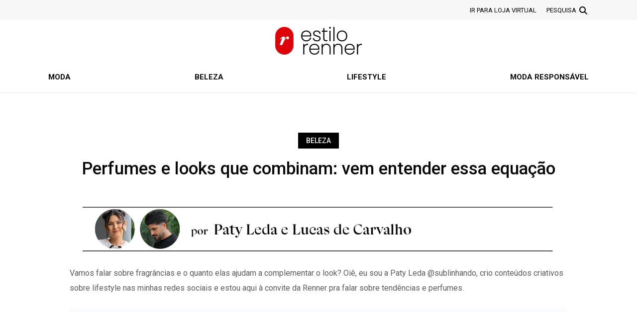

--- FILE ---
content_type: text/html; charset=UTF-8
request_url: https://blog.lojasrenner.com.br/2023/10/perfumes-e-looks-que-combinam/
body_size: 16611
content:
<!DOCTYPE html><html lang="pt-BR"><head><script data-no-optimize="1">var litespeed_docref=sessionStorage.getItem("litespeed_docref");litespeed_docref&&(Object.defineProperty(document,"referrer",{get:function(){return litespeed_docref}}),sessionStorage.removeItem("litespeed_docref"));</script> <meta charset="UTF-8"><meta http-equiv="X-UA-Compatible" content="IE=edge"><meta name="viewport" content="width=device-width, initial-scale=1.0, maximum-scale=1, user-scalable=no"><title>Perfumes e looks</title><link rel="apple-touch-icon" sizes="57x57" href="https://blog.lojasrenner.com.br/wp-content/themes/blogrenner/img/favicon/apple-icon-57x57.png"><link rel="apple-touch-icon" sizes="60x60" href="https://blog.lojasrenner.com.br/wp-content/themes/blogrenner/img/favicon/apple-icon-60x60.png"><link rel="apple-touch-icon" sizes="72x72" href="https://blog.lojasrenner.com.br/wp-content/themes/blogrenner/img/favicon/apple-icon-72x72.png"><link rel="apple-touch-icon" sizes="76x76" href="https://blog.lojasrenner.com.br/wp-content/themes/blogrenner/img/favicon/apple-icon-76x76.png"><link rel="apple-touch-icon" sizes="114x114" href="https://blog.lojasrenner.com.br/wp-content/themes/blogrenner/img/favicon/apple-icon-114x114.png"><link rel="apple-touch-icon" sizes="120x120" href="https://blog.lojasrenner.com.br/wp-content/themes/blogrenner/img/favicon/apple-icon-120x120.png"><link rel="apple-touch-icon" sizes="144x144" href="https://blog.lojasrenner.com.br/wp-content/themes/blogrenner/img/favicon/apple-icon-144x144.png"><link rel="apple-touch-icon" sizes="152x152" href="https://blog.lojasrenner.com.br/wp-content/themes/blogrenner/img/favicon/apple-icon-152x152.png"><link rel="apple-touch-icon" sizes="180x180" href="https://blog.lojasrenner.com.br/wp-content/themes/blogrenner/img/favicon/apple-icon-180x180.png"><link rel="icon" type="image/png" sizes="192x192"  href="https://blog.lojasrenner.com.br/wp-content/themes/blogrenner/img/favicon/android-icon-192x192.png"><link rel="icon" type="image/png" sizes="32x32" href="https://blog.lojasrenner.com.br/wp-content/themes/blogrenner/img/favicon/favicon-32x32.png"><link rel="icon" type="image/png" sizes="96x96" href="https://blog.lojasrenner.com.br/wp-content/themes/blogrenner/img/favicon/favicon-96x96.png"><link rel="icon" type="image/png" sizes="16x16" href="https://blog.lojasrenner.com.br/wp-content/themes/blogrenner/img/favicon/favicon-16x16.png"><link rel="manifest" href="https://blog.lojasrenner.com.br/wp-content/themes/blogrenner/img/favicon/manifest.json"><meta name="msapplication-TileColor" content="#ffffff"><meta name="msapplication-TileImage" content="https://blog.lojasrenner.com.br/wp-content/themes/blogrenner/img/favicon/ms-icon-144x144.png"><meta name="theme-color" content="#ffffff"><meta name='robots' content='index, follow, max-image-preview:large, max-snippet:-1, max-video-preview:-1' /><title>Perfumes e looks</title><link rel="canonical" href="https://blog.lojasrenner.com.br/2023/10/perfumes-e-looks-que-combinam/" /><meta property="og:locale" content="pt_BR" /><meta property="og:type" content="article" /><meta property="og:title" content="Perfumes e looks" /><meta property="og:url" content="https://blog.lojasrenner.com.br/2023/10/perfumes-e-looks-que-combinam/" /><meta property="og:site_name" content="Estilo Renner - Moda, beleza e lifestyle para todos os estilos" /><meta property="article:publisher" content="https://pt-br.facebook.com/LojasRenner/" /><meta property="article:published_time" content="2023-10-06T19:22:28+00:00" /><link rel="alternate" title="oEmbed (JSON)" type="application/json+oembed" href="https://blog.lojasrenner.com.br/wp-json/oembed/1.0/embed?url=https%3A%2F%2Fblog.lojasrenner.com.br%2F2023%2F10%2Fperfumes-e-looks-que-combinam%2F" /><link rel="alternate" title="oEmbed (XML)" type="text/xml+oembed" href="https://blog.lojasrenner.com.br/wp-json/oembed/1.0/embed?url=https%3A%2F%2Fblog.lojasrenner.com.br%2F2023%2F10%2Fperfumes-e-looks-que-combinam%2F&#038;format=xml" /><style id='wp-img-auto-sizes-contain-inline-css' type='text/css'>img:is([sizes=auto i],[sizes^="auto," i]){contain-intrinsic-size:3000px 1500px}
/*# sourceURL=wp-img-auto-sizes-contain-inline-css */</style><style id="litespeed-ccss">:root{--bs-blue:#0d6efd;--bs-indigo:#6610f2;--bs-purple:#6f42c1;--bs-pink:#d63384;--bs-red:#dc3545;--bs-orange:#fd7e14;--bs-yellow:#ffc107;--bs-green:#198754;--bs-teal:#20c997;--bs-cyan:#0dcaf0;--bs-white:#fff;--bs-gray:#6c757d;--bs-gray-dark:#343a40;--bs-gray-100:#f8f9fa;--bs-gray-200:#e9ecef;--bs-gray-300:#dee2e6;--bs-gray-400:#ced4da;--bs-gray-500:#adb5bd;--bs-gray-600:#6c757d;--bs-gray-700:#495057;--bs-gray-800:#343a40;--bs-gray-900:#212529;--bs-primary:#0d6efd;--bs-secondary:#6c757d;--bs-success:#198754;--bs-info:#0dcaf0;--bs-warning:#ffc107;--bs-danger:#dc3545;--bs-light:#f8f9fa;--bs-dark:#212529;--bs-primary-rgb:13,110,253;--bs-secondary-rgb:108,117,125;--bs-success-rgb:25,135,84;--bs-info-rgb:13,202,240;--bs-warning-rgb:255,193,7;--bs-danger-rgb:220,53,69;--bs-light-rgb:248,249,250;--bs-dark-rgb:33,37,41;--bs-white-rgb:255,255,255;--bs-black-rgb:0,0,0;--bs-body-color-rgb:33,37,41;--bs-body-bg-rgb:255,255,255;--bs-font-sans-serif:system-ui,-apple-system,"Segoe UI",Roboto,"Helvetica Neue",Arial,"Noto Sans","Liberation Sans",sans-serif,"Apple Color Emoji","Segoe UI Emoji","Segoe UI Symbol","Noto Color Emoji";--bs-font-monospace:SFMono-Regular,Menlo,Monaco,Consolas,"Liberation Mono","Courier New",monospace;--bs-gradient:linear-gradient(180deg,rgba(255,255,255,.15),rgba(255,255,255,0));--bs-body-font-family:var(--bs-font-sans-serif);--bs-body-font-size:1rem;--bs-body-font-weight:400;--bs-body-line-height:1.5;--bs-body-color:#212529;--bs-body-bg:#fff}*,:after,:before{box-sizing:border-box}@media (prefers-reduced-motion:no-preference){:root{scroll-behavior:smooth}}body{margin:0;font-family:var(--bs-body-font-family);font-size:var(--bs-body-font-size);font-weight:var(--bs-body-font-weight);line-height:var(--bs-body-line-height);color:var(--bs-body-color);text-align:var(--bs-body-text-align);background-color:var(--bs-body-bg);-webkit-text-size-adjust:100%}h1,h3{margin-top:0;margin-bottom:.5rem;font-weight:500;line-height:1.2}h1{font-size:calc(1.375rem + 1.5vw)}@media (min-width:1200px){h1{font-size:2.5rem}}h3{font-size:calc(1.3rem + .6vw)}@media (min-width:1200px){h3{font-size:1.75rem}}p{margin-top:0;margin-bottom:1rem}ul{padding-left:2rem}ul{margin-top:0;margin-bottom:1rem}a{color:#0d6efd;text-decoration:underline}img{vertical-align:middle}button{border-radius:0}button,input{margin:0;font-family:inherit;font-size:inherit;line-height:inherit}button{text-transform:none}[type=button],[type=submit],button{-webkit-appearance:button}::-moz-focus-inner{padding:0;border-style:none}::-webkit-datetime-edit-day-field,::-webkit-datetime-edit-fields-wrapper,::-webkit-datetime-edit-hour-field,::-webkit-datetime-edit-minute,::-webkit-datetime-edit-month-field,::-webkit-datetime-edit-text,::-webkit-datetime-edit-year-field{padding:0}::-webkit-inner-spin-button{height:auto}::-webkit-search-decoration{-webkit-appearance:none}::-webkit-color-swatch-wrapper{padding:0}::-webkit-file-upload-button{font:inherit}::file-selector-button{font:inherit}::-webkit-file-upload-button{font:inherit;-webkit-appearance:button}.container{width:100%;padding-right:var(--bs-gutter-x,.75rem);padding-left:var(--bs-gutter-x,.75rem);margin-right:auto;margin-left:auto}@media (min-width:576px){.container{max-width:540px}}@media (min-width:768px){.container{max-width:720px}}@media (min-width:992px){.container{max-width:960px}}@media (min-width:1200px){.container{max-width:1140px}}@media (min-width:1400px){.container{max-width:1320px}}.collapse:not(.show){display:none}.nav-link{display:block;padding:.5rem 1rem;color:#0d6efd;text-decoration:none}.navbar{position:relative;display:flex;flex-wrap:wrap;align-items:center;justify-content:space-between;padding-top:.5rem;padding-bottom:.5rem}.navbar-nav{display:flex;flex-direction:column;padding-left:0;margin-bottom:0;list-style:none}.navbar-nav .nav-link{padding-right:0;padding-left:0}.navbar-collapse{flex-basis:100%;flex-grow:1;align-items:center}.navbar-toggler{padding:.25rem .75rem;font-size:1.25rem;line-height:1;background-color:transparent;border:1px solid transparent;border-radius:.25rem}.navbar-toggler-icon{display:inline-block;width:1.5em;height:1.5em;vertical-align:middle;background-repeat:no-repeat;background-position:center;background-size:100%}@media (min-width:992px){.navbar-expand-lg{flex-wrap:nowrap;justify-content:flex-start}.navbar-expand-lg .navbar-nav{flex-direction:row}.navbar-expand-lg .navbar-nav .nav-link{padding-right:.5rem;padding-left:.5rem}.navbar-expand-lg .navbar-collapse{display:flex!important;flex-basis:auto}}.d-block{display:block!important}.d-none{display:none!important}.me-auto{margin-right:auto!important}.mb-2{margin-bottom:.5rem!important}.text-center{text-align:center!important}@media (min-width:768px){.mb-md-0{margin-bottom:0!important}}@media (min-width:992px){.d-lg-inline-block{display:inline-block!important}.d-lg-none{display:none!important}}:root{--color-red:#d71920;--color-grey-1:#f7f7f7;--color-grey-2:#e0e0e0;--color-grey-3:#e7e2e0;--color-text:#5c5c5c;--color-title:#080808;--color-text-menu:#080808;--color-tags:#000}body{font-family:'Roboto',sans-serif;font-size:16px;font-weight:400;color:var(--color-text)}p{line-height:30px}a{color:var(--color-text);text-decoration:none}:focus{outline:none;border:none}img{max-width:100%;height:auto}img.aligncenter{margin:0 auto;display:block}h1,h3{color:var(--color-title);font-weight:500}h1{font-size:35px}.tag{background-color:var(--color-tags);padding:6px 16px 5px;color:#fff;text-transform:uppercase;display:inline-block;font-size:14px;margin:15px 0 10px;font-weight:500}header .top{background-color:var(--color-grey-1);width:100%;height:40px;position:fixed;z-index:2}header .top .logo{margin-top:-150px}header .top .container{display:flex;justify-content:space-between;align-items:center;height:100%}header .top .social{margin:0}header .top .social li{display:inline-block;list-style:none;margin-left:10px}header .top .social li a{color:#000}header .top .social li a.btn-shop{font-size:13px}header .bottom{padding-top:50px;border-bottom:1px solid #eaeaea}header .navbar-expand-lg{padding-bottom:0}header .navbar-expand-lg .navbar-nav{width:100%;justify-content:space-between}header .navbar-expand-lg .navbar-nav .nav-link{text-transform:uppercase;font-weight:700;color:var(--color-text-menu);font-size:15px;padding:20px 15px}header .bottom .logo a.logos{width:100%;height:66px;display:block;position:relative}header .bottom .logo img{position:absolute;top:50%;left:50%;transform:translate(-50%,-50%)}header .bottom .logo .logo-horizontal{opacity:0}.navbar-toggler{display:none}.search{position:fixed;width:100%;height:100%;top:0;left:0;z-index:3;display:flex;align-items:center;justify-content:center;display:none}.search .overlay{background-color:rgba(0,0,0,.9);width:100%;height:100%;position:absolute;z-index:1}.search form{z-index:2;position:relative;min-width:500px}.search form input{width:100%;height:70px;border:0;padding:0 50px;text-transform:uppercase;background:0 0;font-size:25px;color:#fff;border-bottom:2px solid #fff;text-align:left;letter-spacing:2px}.search form button{border:none;background:0 0;color:#fff;font-size:24px;position:absolute;top:23px;right:0}.search-btn-mobile{color:#000;font-size:20px}.editorials h3{font-size:1.3rem}.editorials-post{padding:80px 0}.editorials-post .title{margin-bottom:50px}.editorials-post h1{text-align:center}.editorials-post .tag{display:table;margin:0 auto 20px}.editorials-post .post img{margin-top:1.5rem;margin-bottom:1.5rem}.editorials-post .post p{line-height:30px}.editorials-post .tags{display:flex;justify-content:center}.editorials-post .tags .tag{margin:0 5px 20px}.editorials-post .tags .tag a{color:#fff}ul.social{margin:14px 0 20px;padding:0}@media (min-width:1200px){.editorials-post .post .container{max-width:1024px}}@media (max-width:991px){header .top{z-index:3}header .top .container{justify-content:left}header .top .logo{display:none!important}header .bottom .logo{display:flex;align-items:center;justify-content:space-between}header .bottom .navbar-toggler{margin:0}header .navbar-expand-lg .navbar-nav{padding:15px 0}.navbar-toggler{position:relative;display:flex;align-items:center;justify-content:space-around;width:50px;height:40px;flex-direction:column;margin:0 auto}.navbar-toggler:before,.navbar-toggler:after{content:'';width:100%;height:2px;background-color:#000;display:block}.navbar-toggler span{height:2px;width:100%;background-color:#000}header .navbar-expand-lg .navbar-nav .nav-link{padding:10px 15px}}@media (max-width:575px){.search form{min-width:250px;width:90%}.search form input{font-size:19px;padding:0 33px 0 0}}@media (max-width:345px){header .top .social li a.btn-shop{font-size:10px}.search form{min-width:250px}.search form input{font-size:16px;padding:0 33px 0 0}}@media (max-width:310px){.search form{min-width:180px}.search form button{top:6px}.search form input{font-size:13px;height:46px}}h1,h3{overflow-wrap:break-word}ul{overflow-wrap:break-word}p{overflow-wrap:break-word}:root{--wp--preset--font-size--normal:16px;--wp--preset--font-size--huge:42px}.aligncenter{clear:both}body{--wp--preset--color--black:#000;--wp--preset--color--cyan-bluish-gray:#abb8c3;--wp--preset--color--white:#fff;--wp--preset--color--pale-pink:#f78da7;--wp--preset--color--vivid-red:#cf2e2e;--wp--preset--color--luminous-vivid-orange:#ff6900;--wp--preset--color--luminous-vivid-amber:#fcb900;--wp--preset--color--light-green-cyan:#7bdcb5;--wp--preset--color--vivid-green-cyan:#00d084;--wp--preset--color--pale-cyan-blue:#8ed1fc;--wp--preset--color--vivid-cyan-blue:#0693e3;--wp--preset--color--vivid-purple:#9b51e0;--wp--preset--gradient--vivid-cyan-blue-to-vivid-purple:linear-gradient(135deg,rgba(6,147,227,1) 0%,#9b51e0 100%);--wp--preset--gradient--light-green-cyan-to-vivid-green-cyan:linear-gradient(135deg,#7adcb4 0%,#00d082 100%);--wp--preset--gradient--luminous-vivid-amber-to-luminous-vivid-orange:linear-gradient(135deg,rgba(252,185,0,1) 0%,rgba(255,105,0,1) 100%);--wp--preset--gradient--luminous-vivid-orange-to-vivid-red:linear-gradient(135deg,rgba(255,105,0,1) 0%,#cf2e2e 100%);--wp--preset--gradient--very-light-gray-to-cyan-bluish-gray:linear-gradient(135deg,#eee 0%,#a9b8c3 100%);--wp--preset--gradient--cool-to-warm-spectrum:linear-gradient(135deg,#4aeadc 0%,#9778d1 20%,#cf2aba 40%,#ee2c82 60%,#fb6962 80%,#fef84c 100%);--wp--preset--gradient--blush-light-purple:linear-gradient(135deg,#ffceec 0%,#9896f0 100%);--wp--preset--gradient--blush-bordeaux:linear-gradient(135deg,#fecda5 0%,#fe2d2d 50%,#6b003e 100%);--wp--preset--gradient--luminous-dusk:linear-gradient(135deg,#ffcb70 0%,#c751c0 50%,#4158d0 100%);--wp--preset--gradient--pale-ocean:linear-gradient(135deg,#fff5cb 0%,#b6e3d4 50%,#33a7b5 100%);--wp--preset--gradient--electric-grass:linear-gradient(135deg,#caf880 0%,#71ce7e 100%);--wp--preset--gradient--midnight:linear-gradient(135deg,#020381 0%,#2874fc 100%);--wp--preset--duotone--dark-grayscale:url('#wp-duotone-dark-grayscale');--wp--preset--duotone--grayscale:url('#wp-duotone-grayscale');--wp--preset--duotone--purple-yellow:url('#wp-duotone-purple-yellow');--wp--preset--duotone--blue-red:url('#wp-duotone-blue-red');--wp--preset--duotone--midnight:url('#wp-duotone-midnight');--wp--preset--duotone--magenta-yellow:url('#wp-duotone-magenta-yellow');--wp--preset--duotone--purple-green:url('#wp-duotone-purple-green');--wp--preset--duotone--blue-orange:url('#wp-duotone-blue-orange');--wp--preset--font-size--small:13px;--wp--preset--font-size--medium:20px;--wp--preset--font-size--large:36px;--wp--preset--font-size--x-large:42px}.fas{-moz-osx-font-smoothing:grayscale;-webkit-font-smoothing:antialiased;display:inline-block;font-style:normal;font-variant:normal;text-rendering:auto;line-height:1}.fa-search:before{content:"\f002"}.fas{font-family:"Font Awesome 5 Free";font-weight:900}*{-webkit-box-sizing:border-box;-moz-box-sizing:border-box;box-sizing:border-box}.owl-carousel{position:relative}.owl-carousel{display:none;width:100%;z-index:1}</style><link rel="preload" data-asynced="1" data-optimized="2" as="style" onload="this.onload=null;this.rel='stylesheet'" href="https://blog.lojasrenner.com.br/wp-content/litespeed/css/e93a8db978f236536679b399ed564d8c.css?ver=3d617" /><script type="litespeed/javascript">!function(a){"use strict";var b=function(b,c,d){function e(a){return h.body?a():void setTimeout(function(){e(a)})}function f(){i.addEventListener&&i.removeEventListener("load",f),i.media=d||"all"}var g,h=a.document,i=h.createElement("link");if(c)g=c;else{var j=(h.body||h.getElementsByTagName("head")[0]).childNodes;g=j[j.length-1]}var k=h.styleSheets;i.rel="stylesheet",i.href=b,i.media="only x",e(function(){g.parentNode.insertBefore(i,c?g:g.nextSibling)});var l=function(a){for(var b=i.href,c=k.length;c--;)if(k[c].href===b)return a();setTimeout(function(){l(a)})};return i.addEventListener&&i.addEventListener("load",f),i.onloadcssdefined=l,l(f),i};"undefined"!=typeof exports?exports.loadCSS=b:a.loadCSS=b}("undefined"!=typeof global?global:this);!function(a){if(a.loadCSS){var b=loadCSS.relpreload={};if(b.support=function(){try{return a.document.createElement("link").relList.supports("preload")}catch(b){return!1}},b.poly=function(){for(var b=a.document.getElementsByTagName("link"),c=0;c<b.length;c++){var d=b[c];"preload"===d.rel&&"style"===d.getAttribute("as")&&(a.loadCSS(d.href,d,d.getAttribute("media")),d.rel=null)}},!b.support()){b.poly();var c=a.setInterval(b.poly,300);a.addEventListener&&a.addEventListener("load",function(){b.poly(),a.clearInterval(c)}),a.attachEvent&&a.attachEvent("onload",function(){a.clearInterval(c)})}}}(this);</script> <style id='global-styles-inline-css' type='text/css'>:root{--wp--preset--aspect-ratio--square: 1;--wp--preset--aspect-ratio--4-3: 4/3;--wp--preset--aspect-ratio--3-4: 3/4;--wp--preset--aspect-ratio--3-2: 3/2;--wp--preset--aspect-ratio--2-3: 2/3;--wp--preset--aspect-ratio--16-9: 16/9;--wp--preset--aspect-ratio--9-16: 9/16;--wp--preset--color--black: #000000;--wp--preset--color--cyan-bluish-gray: #abb8c3;--wp--preset--color--white: #ffffff;--wp--preset--color--pale-pink: #f78da7;--wp--preset--color--vivid-red: #cf2e2e;--wp--preset--color--luminous-vivid-orange: #ff6900;--wp--preset--color--luminous-vivid-amber: #fcb900;--wp--preset--color--light-green-cyan: #7bdcb5;--wp--preset--color--vivid-green-cyan: #00d084;--wp--preset--color--pale-cyan-blue: #8ed1fc;--wp--preset--color--vivid-cyan-blue: #0693e3;--wp--preset--color--vivid-purple: #9b51e0;--wp--preset--gradient--vivid-cyan-blue-to-vivid-purple: linear-gradient(135deg,rgb(6,147,227) 0%,rgb(155,81,224) 100%);--wp--preset--gradient--light-green-cyan-to-vivid-green-cyan: linear-gradient(135deg,rgb(122,220,180) 0%,rgb(0,208,130) 100%);--wp--preset--gradient--luminous-vivid-amber-to-luminous-vivid-orange: linear-gradient(135deg,rgb(252,185,0) 0%,rgb(255,105,0) 100%);--wp--preset--gradient--luminous-vivid-orange-to-vivid-red: linear-gradient(135deg,rgb(255,105,0) 0%,rgb(207,46,46) 100%);--wp--preset--gradient--very-light-gray-to-cyan-bluish-gray: linear-gradient(135deg,rgb(238,238,238) 0%,rgb(169,184,195) 100%);--wp--preset--gradient--cool-to-warm-spectrum: linear-gradient(135deg,rgb(74,234,220) 0%,rgb(151,120,209) 20%,rgb(207,42,186) 40%,rgb(238,44,130) 60%,rgb(251,105,98) 80%,rgb(254,248,76) 100%);--wp--preset--gradient--blush-light-purple: linear-gradient(135deg,rgb(255,206,236) 0%,rgb(152,150,240) 100%);--wp--preset--gradient--blush-bordeaux: linear-gradient(135deg,rgb(254,205,165) 0%,rgb(254,45,45) 50%,rgb(107,0,62) 100%);--wp--preset--gradient--luminous-dusk: linear-gradient(135deg,rgb(255,203,112) 0%,rgb(199,81,192) 50%,rgb(65,88,208) 100%);--wp--preset--gradient--pale-ocean: linear-gradient(135deg,rgb(255,245,203) 0%,rgb(182,227,212) 50%,rgb(51,167,181) 100%);--wp--preset--gradient--electric-grass: linear-gradient(135deg,rgb(202,248,128) 0%,rgb(113,206,126) 100%);--wp--preset--gradient--midnight: linear-gradient(135deg,rgb(2,3,129) 0%,rgb(40,116,252) 100%);--wp--preset--font-size--small: 13px;--wp--preset--font-size--medium: 20px;--wp--preset--font-size--large: 36px;--wp--preset--font-size--x-large: 42px;--wp--preset--spacing--20: 0.44rem;--wp--preset--spacing--30: 0.67rem;--wp--preset--spacing--40: 1rem;--wp--preset--spacing--50: 1.5rem;--wp--preset--spacing--60: 2.25rem;--wp--preset--spacing--70: 3.38rem;--wp--preset--spacing--80: 5.06rem;--wp--preset--shadow--natural: 6px 6px 9px rgba(0, 0, 0, 0.2);--wp--preset--shadow--deep: 12px 12px 50px rgba(0, 0, 0, 0.4);--wp--preset--shadow--sharp: 6px 6px 0px rgba(0, 0, 0, 0.2);--wp--preset--shadow--outlined: 6px 6px 0px -3px rgb(255, 255, 255), 6px 6px rgb(0, 0, 0);--wp--preset--shadow--crisp: 6px 6px 0px rgb(0, 0, 0);}:where(.is-layout-flex){gap: 0.5em;}:where(.is-layout-grid){gap: 0.5em;}body .is-layout-flex{display: flex;}.is-layout-flex{flex-wrap: wrap;align-items: center;}.is-layout-flex > :is(*, div){margin: 0;}body .is-layout-grid{display: grid;}.is-layout-grid > :is(*, div){margin: 0;}:where(.wp-block-columns.is-layout-flex){gap: 2em;}:where(.wp-block-columns.is-layout-grid){gap: 2em;}:where(.wp-block-post-template.is-layout-flex){gap: 1.25em;}:where(.wp-block-post-template.is-layout-grid){gap: 1.25em;}.has-black-color{color: var(--wp--preset--color--black) !important;}.has-cyan-bluish-gray-color{color: var(--wp--preset--color--cyan-bluish-gray) !important;}.has-white-color{color: var(--wp--preset--color--white) !important;}.has-pale-pink-color{color: var(--wp--preset--color--pale-pink) !important;}.has-vivid-red-color{color: var(--wp--preset--color--vivid-red) !important;}.has-luminous-vivid-orange-color{color: var(--wp--preset--color--luminous-vivid-orange) !important;}.has-luminous-vivid-amber-color{color: var(--wp--preset--color--luminous-vivid-amber) !important;}.has-light-green-cyan-color{color: var(--wp--preset--color--light-green-cyan) !important;}.has-vivid-green-cyan-color{color: var(--wp--preset--color--vivid-green-cyan) !important;}.has-pale-cyan-blue-color{color: var(--wp--preset--color--pale-cyan-blue) !important;}.has-vivid-cyan-blue-color{color: var(--wp--preset--color--vivid-cyan-blue) !important;}.has-vivid-purple-color{color: var(--wp--preset--color--vivid-purple) !important;}.has-black-background-color{background-color: var(--wp--preset--color--black) !important;}.has-cyan-bluish-gray-background-color{background-color: var(--wp--preset--color--cyan-bluish-gray) !important;}.has-white-background-color{background-color: var(--wp--preset--color--white) !important;}.has-pale-pink-background-color{background-color: var(--wp--preset--color--pale-pink) !important;}.has-vivid-red-background-color{background-color: var(--wp--preset--color--vivid-red) !important;}.has-luminous-vivid-orange-background-color{background-color: var(--wp--preset--color--luminous-vivid-orange) !important;}.has-luminous-vivid-amber-background-color{background-color: var(--wp--preset--color--luminous-vivid-amber) !important;}.has-light-green-cyan-background-color{background-color: var(--wp--preset--color--light-green-cyan) !important;}.has-vivid-green-cyan-background-color{background-color: var(--wp--preset--color--vivid-green-cyan) !important;}.has-pale-cyan-blue-background-color{background-color: var(--wp--preset--color--pale-cyan-blue) !important;}.has-vivid-cyan-blue-background-color{background-color: var(--wp--preset--color--vivid-cyan-blue) !important;}.has-vivid-purple-background-color{background-color: var(--wp--preset--color--vivid-purple) !important;}.has-black-border-color{border-color: var(--wp--preset--color--black) !important;}.has-cyan-bluish-gray-border-color{border-color: var(--wp--preset--color--cyan-bluish-gray) !important;}.has-white-border-color{border-color: var(--wp--preset--color--white) !important;}.has-pale-pink-border-color{border-color: var(--wp--preset--color--pale-pink) !important;}.has-vivid-red-border-color{border-color: var(--wp--preset--color--vivid-red) !important;}.has-luminous-vivid-orange-border-color{border-color: var(--wp--preset--color--luminous-vivid-orange) !important;}.has-luminous-vivid-amber-border-color{border-color: var(--wp--preset--color--luminous-vivid-amber) !important;}.has-light-green-cyan-border-color{border-color: var(--wp--preset--color--light-green-cyan) !important;}.has-vivid-green-cyan-border-color{border-color: var(--wp--preset--color--vivid-green-cyan) !important;}.has-pale-cyan-blue-border-color{border-color: var(--wp--preset--color--pale-cyan-blue) !important;}.has-vivid-cyan-blue-border-color{border-color: var(--wp--preset--color--vivid-cyan-blue) !important;}.has-vivid-purple-border-color{border-color: var(--wp--preset--color--vivid-purple) !important;}.has-vivid-cyan-blue-to-vivid-purple-gradient-background{background: var(--wp--preset--gradient--vivid-cyan-blue-to-vivid-purple) !important;}.has-light-green-cyan-to-vivid-green-cyan-gradient-background{background: var(--wp--preset--gradient--light-green-cyan-to-vivid-green-cyan) !important;}.has-luminous-vivid-amber-to-luminous-vivid-orange-gradient-background{background: var(--wp--preset--gradient--luminous-vivid-amber-to-luminous-vivid-orange) !important;}.has-luminous-vivid-orange-to-vivid-red-gradient-background{background: var(--wp--preset--gradient--luminous-vivid-orange-to-vivid-red) !important;}.has-very-light-gray-to-cyan-bluish-gray-gradient-background{background: var(--wp--preset--gradient--very-light-gray-to-cyan-bluish-gray) !important;}.has-cool-to-warm-spectrum-gradient-background{background: var(--wp--preset--gradient--cool-to-warm-spectrum) !important;}.has-blush-light-purple-gradient-background{background: var(--wp--preset--gradient--blush-light-purple) !important;}.has-blush-bordeaux-gradient-background{background: var(--wp--preset--gradient--blush-bordeaux) !important;}.has-luminous-dusk-gradient-background{background: var(--wp--preset--gradient--luminous-dusk) !important;}.has-pale-ocean-gradient-background{background: var(--wp--preset--gradient--pale-ocean) !important;}.has-electric-grass-gradient-background{background: var(--wp--preset--gradient--electric-grass) !important;}.has-midnight-gradient-background{background: var(--wp--preset--gradient--midnight) !important;}.has-small-font-size{font-size: var(--wp--preset--font-size--small) !important;}.has-medium-font-size{font-size: var(--wp--preset--font-size--medium) !important;}.has-large-font-size{font-size: var(--wp--preset--font-size--large) !important;}.has-x-large-font-size{font-size: var(--wp--preset--font-size--x-large) !important;}
/*# sourceURL=global-styles-inline-css */</style><style id='classic-theme-styles-inline-css' type='text/css'>/*! This file is auto-generated */
.wp-block-button__link{color:#fff;background-color:#32373c;border-radius:9999px;box-shadow:none;text-decoration:none;padding:calc(.667em + 2px) calc(1.333em + 2px);font-size:1.125em}.wp-block-file__button{background:#32373c;color:#fff;text-decoration:none}
/*# sourceURL=/wp-includes/css/classic-themes.min.css */</style><link rel="https://api.w.org/" href="https://blog.lojasrenner.com.br/wp-json/" /><link rel="alternate" title="JSON" type="application/json" href="https://blog.lojasrenner.com.br/wp-json/wp/v2/posts/25000" /><link rel="EditURI" type="application/rsd+xml" title="RSD" href="https://blog.lojasrenner.com.br/xmlrpc.php?rsd" /><link rel='shortlink' href='https://blog.lojasrenner.com.br/?p=25000' /><meta property="og:image" content="https://blog.lojasrenner.com.br/wp-content/uploads/2023/10/olympea_home_editoria_2x.jpg"><meta property="og:image:width" content="400"><meta property="og:image:height" content="400"><meta property="og:image:type" content="image/jpeg"><meta name="twitter:image" content="https://blog.lojasrenner.com.br/wp-content/uploads/2023/10/olympea_home_editoria_2x.jpg">
 <script type="litespeed/javascript" data-src="https://www.googletagmanager.com/gtag/js?id=UA-34448218-1"></script> <script type="litespeed/javascript">(function(w,d,s,l,i){w[l]=w[l]||[];w[l].push({'gtm.start':new Date().getTime(),event:'gtm.js'});var f=d.getElementsByTagName(s)[0],j=d.createElement(s),dl=l!='dataLayer'?'&l='+l:'';j.async=!0;j.src='https://www.googletagmanager.com/gtm.js?id='+i+dl;f.parentNode.insertBefore(j,f)})(window,document,'script','dataLayer','GTM-KD4CQVF')</script>  <script type="litespeed/javascript">(function(c,l,a,r,i,t,y){c[a]=c[a]||function(){(c[a].q=c[a].q||[]).push(arguments)};t=l.createElement(r);t.async=1;t.src="https://www.clarity.ms/tag/"+i;y=l.getElementsByTagName(r)[0];y.parentNode.insertBefore(t,y)})(window,document,"clarity","script","i810hjc6l5")</script> </head><body><header><section class="top"><div class="container"><div class="logo">
<a href="https://blog.lojasrenner.com.br"><img data-lazyloaded="1" src="[data-uri]" data-src="https://blog.lojasrenner.com.br/wp-content/themes/blogrenner/img/logos/estilo-renner-horizontal.png" width="150" height="33" alt="Estilo Renner"></a></div><ul class="social"><li><a class="btn-shop" href="https://www.lojasrenner.com.br/" target="_blank" title="Loja Virtual">IR PARA LOJA VIRTUAL</a></li><li class="d-none d-lg-inline-block"><a href="javascript:void(0);" title="Busca" class="btn-search"><span>PESQUISA</span> <img data-lazyloaded="1" src="[data-uri]" width="16" height="16" data-src="https://blog.lojasrenner.com.br/wp-content/themes/blogrenner/img/icons/magnifying-glass.svg" alt="Busca"></a></li></ul></div></section><section class="bottom"><div class="container"><div class="text-center logo">
<button class="navbar-toggler" type="button" data-bs-toggle="collapse" data-bs-target="#navbarSupportedContent" aria-controls="navbarSupportedContent" aria-expanded="false" aria-label="Toggle navigation">
<span class="navbar-toggler-icon"></span>
</button>
<a class="logos" href="https://blog.lojasrenner.com.br"><img data-lazyloaded="1" src="[data-uri]" class="logo-vertical" data-src="https://blog.lojasrenner.com.br/wp-content/themes/blogrenner/img/logos/estilo-renner-vertical.png" width="180" height="66" alt="Estilo Renner"><img data-lazyloaded="1" src="[data-uri]" class="logo-horizontal" data-src="https://blog.lojasrenner.com.br/wp-content/themes/blogrenner/img/logos/estilo-renner-horizontal.png" width="150" height="33" alt="Estilo Renner"></a>
<a class="btn-search search-btn-mobile d-block d-lg-none" href="javascript:void(0);" title="Busca"><img data-lazyloaded="1" src="[data-uri]" width="20" data-src="https://blog.lojasrenner.com.br/wp-content/themes/blogrenner/img/icons/magnifying-glass.svg" alt="Busca"></a></div><nav class="navbar navbar-expand-lg"><div class="collapse navbar-collapse" id="navbarSupportedContent"><ul id="menu-menu-principal" class="navbar-nav me-auto mb-2 mb-md-0 "><li  id="menu-item-16" class="menu-item menu-item-type-taxonomy menu-item-object-category nav-item nav-item-16"><a href="https://blog.lojasrenner.com.br/category/moda/" class="nav-link ">Moda</a></li><li  id="menu-item-3893" class="menu-item menu-item-type-taxonomy menu-item-object-category current-post-ancestor current-menu-parent current-post-parent nav-item nav-item-3893"><a href="https://blog.lojasrenner.com.br/category/beleza/" class="nav-link active">Beleza</a></li><li  id="menu-item-4016" class="menu-item menu-item-type-taxonomy menu-item-object-category nav-item nav-item-4016"><a href="https://blog.lojasrenner.com.br/category/lifestyle/" class="nav-link ">Lifestyle</a></li><li  id="menu-item-18" class="menu-item menu-item-type-taxonomy menu-item-object-category nav-item nav-item-18"><a href="https://blog.lojasrenner.com.br/category/moda-responsavel/" class="nav-link ">Moda Responsável</a></li></ul></div></nav></div></section></header><main><section class="editorials-post"><div class="container"><div class="title"><div class="tags"><div class="tag"><a href="https://blog.lojasrenner.com.br/category/beleza/" alt="View all posts in Beleza">Beleza</a></div></div><h1>Perfumes e looks que combinam: vem entender essa equação</h1></div></div><div class="post"><div class="container"><p><img data-lazyloaded="1" src="[data-uri]" fetchpriority="high" decoding="async" class="aligncenter size-full wp-image-25003" data-src="https://blog.lojasrenner.com.br/wp-content/uploads/2023/10/head_paty_lucas.png" alt="" width="2540" height="254" data-srcset="https://blog.lojasrenner.com.br/wp-content/uploads/2023/10/head_paty_lucas.png 2540w, https://blog.lojasrenner.com.br/wp-content/uploads/2023/10/head_paty_lucas-300x30.png 300w, https://blog.lojasrenner.com.br/wp-content/uploads/2023/10/head_paty_lucas-1024x102.png 1024w, https://blog.lojasrenner.com.br/wp-content/uploads/2023/10/head_paty_lucas-768x77.png 768w, https://blog.lojasrenner.com.br/wp-content/uploads/2023/10/head_paty_lucas-1536x154.png 1536w, https://blog.lojasrenner.com.br/wp-content/uploads/2023/10/head_paty_lucas-2048x205.png 2048w, https://blog.lojasrenner.com.br/wp-content/uploads/2023/10/head_paty_lucas-150x15.png 150w" data-sizes="(max-width: 2540px) 100vw, 2540px" /></p><p><span style="font-weight: 400;">Vamos falar sobre fragrâncias e o quanto elas ajudam a complementar o look? Oiê, eu sou a Paty Leda @sublinhando, crio conteúdos criativos sobre lifestyle nas minhas redes sociais e estou aqui à convite da Renner pra falar sobre tendências e perfumes.</span></p><p><img data-lazyloaded="1" src="[data-uri]" decoding="async" class="aligncenter size-full wp-image-25004" data-src="https://blog.lojasrenner.com.br/wp-content/uploads/2023/10/olympea_capa_interno_2x.jpg" alt="" width="1000" height="1100" data-srcset="https://blog.lojasrenner.com.br/wp-content/uploads/2023/10/olympea_capa_interno_2x.jpg 1000w, https://blog.lojasrenner.com.br/wp-content/uploads/2023/10/olympea_capa_interno_2x-273x300.jpg 273w, https://blog.lojasrenner.com.br/wp-content/uploads/2023/10/olympea_capa_interno_2x-931x1024.jpg 931w, https://blog.lojasrenner.com.br/wp-content/uploads/2023/10/olympea_capa_interno_2x-768x845.jpg 768w, https://blog.lojasrenner.com.br/wp-content/uploads/2023/10/olympea_capa_interno_2x-150x165.jpg 150w" data-sizes="(max-width: 1000px) 100vw, 1000px" /></p><p><span style="font-weight: 400;">Amo  brincar com as peças, adoro poder misturar tendências e fico ligada também nos meus gostos: tento nunca forçar uma tendência que eu sei que não vai me agradar, respeito muito meu estilo e gosto de brincar dentro disso.</span></p><p><span style="font-weight: 400;">Para mim, além dos  brincos divertidos e bolsas coloridas, o perfume é um acessório essencial, que ajuda a complementar um look e contar mais sobre a minha personalidade.</span></p><h2><b>Cada mood, uma fragrância </b></h2><p><span style="font-weight: 400;">Eu sinto que tenho diversos moods dentro do meu próprio estilo e para cada um deles  eu tenho uma fragrância que combina com aquele visual. Vocês também são assim? Adoro poder mostrar mais de quem eu sou e quais são meus gostos por meio  da roupa que estou vestindo e o aroma pra mim também ajuda a contar mais da personalidade.</span></p><p><span style="font-weight: 400;">A minha escolha hoje foi esse look todo Renner que mistura tendências como calça metalizada (nesse corte reto que traz todo ar despojado e casual), combinado com a  camisa que tem esse detalhe de gola babador, deixando a produção  ao mesmo tempo romântica e moderna, tudo isso junto de uma fragrância que evoca o poder da deusa  grega Olympéa em tempos modernos. É o que faltava para fechar esse visual poderoso e irreverente.</span></p><p><img data-lazyloaded="1" src="[data-uri]" decoding="async" class="aligncenter size-full wp-image-25005" data-src="https://blog.lojasrenner.com.br/wp-content/uploads/2023/10/olympea_interno_01_2x.jpg" alt="" width="1000" height="600" data-srcset="https://blog.lojasrenner.com.br/wp-content/uploads/2023/10/olympea_interno_01_2x.jpg 1000w, https://blog.lojasrenner.com.br/wp-content/uploads/2023/10/olympea_interno_01_2x-300x180.jpg 300w, https://blog.lojasrenner.com.br/wp-content/uploads/2023/10/olympea_interno_01_2x-768x461.jpg 768w, https://blog.lojasrenner.com.br/wp-content/uploads/2023/10/olympea_interno_01_2x-150x90.jpg 150w" data-sizes="(max-width: 1000px) 100vw, 1000px" /></p><p><span style="font-weight: 400;">O perfume Olympéa da Paco Rabanne é marcante, fresco e irresistível, uma fragrância que te eleva ao nível das deusas do Olimpo, muito chique né? O que será que isso diz sobre mim? </span></p></div></div><div class="buy-look v2"><div class="container"><div class="title"><h3>COMPRE O <span class="font-light">LOOK</span></h3><div class="line"></div></div><div class="list-products">
<a href="https://www.lojasrenner.com.br/p/perfume-paco-rabanne-olympea-solar-eau-de-parfum-feminino/-/A-631857182-br.lr?sku=631857191&#038;utm_source=TrafegoBlog&#038;utm_medium=MKTCorp&#038;utm_campaign=campanha-beleza-influ-blog" target="_blank" class="item">
<img data-lazyloaded="1" src="[data-uri]" width="309" height="357" data-src="https://blog.lojasrenner.com.br/wp-content/uploads/2023/10/Perfume-Paco-Rabanne-Olympea-Solar-Eau-De-Parfum-Feminino-30ml-309x357.jpg" alt="Perfume Paco Rabanne Olympéa Solar Eau De Parfum Feminino 30ml"><div class="text"><h4>Perfume Paco Rabanne Olympéa Solar Eau De Parfum Feminino 30ml</h4></div>
</a></div></div></div><div class="post"><div class="container"><h3><b>Tem pra eles?</b></h3><p><img data-lazyloaded="1" src="[data-uri]" decoding="async" class="aligncenter size-full wp-image-25006" data-src="https://blog.lojasrenner.com.br/wp-content/uploads/2023/10/olympea_interno_02_2x.jpg" alt="" width="1000" height="600" data-srcset="https://blog.lojasrenner.com.br/wp-content/uploads/2023/10/olympea_interno_02_2x.jpg 1000w, https://blog.lojasrenner.com.br/wp-content/uploads/2023/10/olympea_interno_02_2x-300x180.jpg 300w, https://blog.lojasrenner.com.br/wp-content/uploads/2023/10/olympea_interno_02_2x-768x461.jpg 768w, https://blog.lojasrenner.com.br/wp-content/uploads/2023/10/olympea_interno_02_2x-150x90.jpg 150w" data-sizes="(max-width: 1000px) 100vw, 1000px" /></p><p><span style="font-weight: 400;">Nesse papo sobre como o perfume complementa o visual, precisamos falar sobre combinar looks com seu mozão, porque melhor do que combinar look com o noivo, é combinar fragrância com ele!</span></p><p><span style="font-weight: 400;">A escolha do Lucas de Carvalho, que também é criador de conteúdo, foi o perfume Invictus da Paco Rabanne, aquela fragrância versátil que combina com diversos eventos, é intensa, cítrica e amadeirada e  faz um par perfeito com o meu Olympéa.</span></p></div></div><div class="buy-look v2"><div class="container"><div class="title"><h3>COMPRE O <span class="font-light">LOOK</span></h3><div class="line"></div></div><div class="list-products">
<a href="https://www.lojasrenner.com.br/p/perfume-paco-rabanne-invictus-platinum-eau-de-parfum-masculino-200ml/-/A-734460604-br.lr?sku=734460639&#038;utm_source=TrafegoBlog&#038;utm_medium=MKTCorp&#038;utm_campaign=campanha-beleza-influ-blog" target="_blank" class="item">
<img data-lazyloaded="1" src="[data-uri]" width="309" height="357" data-src="https://blog.lojasrenner.com.br/wp-content/uploads/2023/10/Perfume-Paco-Rabanne-Invictus-Platinum-Eau-De-Parfum-Masculino-200ml-200ml-309x357.jpg" alt="Perfume Paco Rabanne Invictus Platinum Eau De Parfum Masculino 200ml 200ml"><div class="text"><h4>Perfume Paco Rabanne Invictus Platinum Eau De Parfum Masculino 200ml 200ml</h4></div>
</a></div></div></div><div class="post"><div class="container"><p><span style="font-weight: 400;">Combinar looks com suas respectivas fragrâncias é algo que já faz parte de mim e acredito eu que de muitos de vocês também, mas muitas vezes a gente nem para pra pensar nesse ato já que ele é tão automático. Quem  aqui não tem aquele perfume que é para sair e aquele do dia a dia? Aposto que já até veio o nome das fragrâncias na mente. Agora vou te desafiar: em vez  de escolher perfume para o dia ou para noite só, que tal escolher de acordo com o que você quer transmitir com aquele visual? Pense  nas peças e tendências que compõem seu look  e tente complementar com uma fragrância à altura e veja como é legal poder ousar nessa dinâmica.</span></p><p><span style="font-weight: 400;">E já que estamos conversando sobre fragrância e sua importância no visual, que tal encontrar seu próximo perfume favorito na Renner? Lá você encontra perfumes para todos os estilos, depois me conta qual foi sua escolha!</span></p></div></div></section><section class="editorials"><div class="container"><div class="owl-carousel"><div class="item">
<a href="https://blog.lojasrenner.com.br/2026/01/como-tirar-cravos/"><img data-lazyloaded="1" src="[data-uri]" data-src="https://blog.lojasrenner.com.br/wp-content/uploads/2026/01/cravos-no-nariz-home-editoria-294x393.jpg" alt="Tem cravos no nariz? Saiba como evitar e removê-los" width="294" height="393"></a>
<a class="tag" href="https://blog.lojasrenner.com.br/category/beleza/" alt="View all posts in Beleza">Beleza</a>                            <a href="https://blog.lojasrenner.com.br/2026/01/como-tirar-cravos/"><h3>Tem cravos no nariz? Saiba como evitar e removê-los</h3></a></div><div class="item">
<a href="https://blog.lojasrenner.com.br/2026/01/maquiagem-para-praia/"><img data-lazyloaded="1" src="[data-uri]" data-src="https://blog.lojasrenner.com.br/wp-content/uploads/2026/01/maquiagem-para-praia-home-editoria-294x393.jpg" alt="Maquiagem para praia: guia completo de beauté para arrasar na areia" width="294" height="393"></a>
<a class="tag" href="https://blog.lojasrenner.com.br/category/beleza/" alt="View all posts in Beleza">Beleza</a>                            <a href="https://blog.lojasrenner.com.br/2026/01/maquiagem-para-praia/"><h3>Maquiagem para praia: guia completo de beauté para arrasar na areia</h3></a></div><div class="item">
<a href="https://blog.lojasrenner.com.br/2025/12/como-fazer-a-maquiagem-durar/"><img data-lazyloaded="1" src="[data-uri]" data-src="https://blog.lojasrenner.com.br/wp-content/uploads/2025/12/como-fazer-a-maquiagem-durar-home-editoria-294x393.jpg" alt="Como fazer a maquiagem durar mais — não importa qual seu tipo de pele!" width="294" height="393"></a>
<a class="tag" href="https://blog.lojasrenner.com.br/category/beleza/" alt="View all posts in Beleza">Beleza</a>                            <a href="https://blog.lojasrenner.com.br/2025/12/como-fazer-a-maquiagem-durar/"><h3>Como fazer a maquiagem durar mais — não importa qual seu tipo de pele!</h3></a></div><div class="item">
<a href="https://blog.lojasrenner.com.br/2025/12/como-proteger-os-cabelos/"><img data-lazyloaded="1" src="[data-uri]" data-src="https://blog.lojasrenner.com.br/wp-content/uploads/2025/12/proteger-cabelo-cloro-sol-mar-home-editoria-294x393.jpg" alt="Como proteger os cabelos do cloro da piscina, sol e outros? Nosso guia traz tudo!" width="294" height="393"></a>
<a class="tag" href="https://blog.lojasrenner.com.br/category/beleza/" alt="View all posts in Beleza">Beleza</a>                            <a href="https://blog.lojasrenner.com.br/2025/12/como-proteger-os-cabelos/"><h3>Como proteger os cabelos do cloro da piscina, sol e outros? Nosso guia traz tudo!</h3></a></div><div class="item">
<a href="https://blog.lojasrenner.com.br/2025/12/unhas-para-o-ano-novo/"><img data-lazyloaded="1" src="[data-uri]" data-src="https://blog.lojasrenner.com.br/wp-content/uploads/2025/12/unhas-para-ano-novo-home-editoria-294x393.jpg" alt="Unhas para Ano-Novo: opções para todos os estilos" width="294" height="393"></a>
<a class="tag" href="https://blog.lojasrenner.com.br/category/beleza/" alt="View all posts in Beleza">Beleza</a>                            <a href="https://blog.lojasrenner.com.br/2025/12/unhas-para-o-ano-novo/"><h3>Unhas para Ano-Novo: opções para todos os estilos</h3></a></div><div class="item">
<a href="https://blog.lojasrenner.com.br/2025/12/tipos-de-cabelo/"><img data-lazyloaded="1" src="[data-uri]" data-src="https://blog.lojasrenner.com.br/wp-content/uploads/2025/12/tipos-de-cabelo-home-editoria-294x393.jpg" alt="Tipos de cabelo: descubra qual é o seu e como cuidar" width="294" height="393"></a>
<a class="tag" href="https://blog.lojasrenner.com.br/category/beleza/" alt="View all posts in Beleza">Beleza</a>                            <a href="https://blog.lojasrenner.com.br/2025/12/tipos-de-cabelo/"><h3>Tipos de cabelo: descubra qual é o seu e como cuidar</h3></a></div><div class="item">
<a href="https://blog.lojasrenner.com.br/2025/12/layering-de-perfumes/"><img data-lazyloaded="1" src="[data-uri]" data-src="https://blog.lojasrenner.com.br/wp-content/uploads/2025/12/layering-home-editoria-294x393.jpg" alt="Layering de perfumes: domine a arte de criar fragrâncias só suas!" width="294" height="393"></a>
<a class="tag" href="https://blog.lojasrenner.com.br/category/beleza/" alt="View all posts in Beleza">Beleza</a>                            <a href="https://blog.lojasrenner.com.br/2025/12/layering-de-perfumes/"><h3>Layering de perfumes: domine a arte de criar fragrâncias só suas!</h3></a></div><div class="item">
<a href="https://blog.lojasrenner.com.br/2025/10/renner-e-lola-colaboracao/"><img data-lazyloaded="1" src="[data-uri]" data-src="https://blog.lojasrenner.com.br/wp-content/uploads/2025/10/renner-lola-home-editoria-294x393.jpg" alt="Renner e Lola lançam cosméticos exclusivos em colaboração" width="294" height="393"></a>
<a class="tag" href="https://blog.lojasrenner.com.br/category/beleza/" alt="View all posts in Beleza">Beleza</a>                            <a href="https://blog.lojasrenner.com.br/2025/10/renner-e-lola-colaboracao/"><h3>Renner e Lola lançam cosméticos exclusivos em colaboração</h3></a></div></div></div></section></main><footer><div class="container">
<a href="https://blog.lojasrenner.com.br"><img data-lazyloaded="1" src="[data-uri]" data-src="https://blog.lojasrenner.com.br/wp-content/themes/blogrenner/img/logos/estilo-renner-vertical-pb.png" width="180" height="66" alt="Estilo Renner"></a><ul class="social"><li><a href="https://www.instagram.com/lojasrenner/" target="_blank" title="Instagram"><img data-lazyloaded="1" src="[data-uri]" width="14" height="14" data-src="https://blog.lojasrenner.com.br/wp-content/themes/blogrenner/img/icons/instagram.svg" alt="Instagram"></a></li><li><a href="https://open.spotify.com/playlist/3ot8Q9GEZ0wextDLP176RI?go=1&#038;sp_cid=268cdef7cba3302ec2baeb1f81cd01e0&#038;utm_source=embed_player_m&#038;utm_medium=desktop&#038;nd=1" target="_blank" title="Spotify"><img data-lazyloaded="1" src="[data-uri]" width="15" height="15" data-src="https://blog.lojasrenner.com.br/wp-content/themes/blogrenner/img/icons/spotify.svg" alt="Spotify"></a></li><li><a href="https://pt-br.facebook.com/LojasRenner/" target="_blank" title="Facebook"><img data-lazyloaded="1" src="[data-uri]" width="10" height="10" data-src="https://blog.lojasrenner.com.br/wp-content/themes/blogrenner/img/icons/facebook-f.svg" alt="Facebook"></a></li><li><a href="https://pinterest.com/lojasrenner#/" target="_blank" title="Pinterest"><img data-lazyloaded="1" src="[data-uri]" width="12" height="12" data-src="https://blog.lojasrenner.com.br/wp-content/themes/blogrenner/img/icons/pinterest-p.svg" alt="Pinterest"></a></li><li><a href="https://www.youtube.com/user/EstiloRenner" target="_blank" title="Youtube"><img data-lazyloaded="1" src="[data-uri]" width="18" height="18" data-src="https://blog.lojasrenner.com.br/wp-content/themes/blogrenner/img/icons/youtube.svg" alt="Youtube"></a></li><li><a href="https://twitter.com/lojas_renner" target="_blank" title="Twitter"><img data-lazyloaded="1" src="[data-uri]" width="16" height="16" data-src="https://blog.lojasrenner.com.br/wp-content/themes/blogrenner/img/icons/twitter.svg" alt="Twitter"></i></a></li></ul><p>© Blog Estilo Renner 2024</p><ul class="links"><li><a href="https://www.lojasrenner.com.br/termos-de-uso" title="Termos de uso" target="_blank">Termos de uso</a></li><li><a href="https://www.lojasrenner.com.br/privacidade-seguranca" title="Politica de privacidade" target="_blank">Politica de privacidade</a></li><li><a href="https://www.lojasrenner.com.br/central-de-atendimento" title="Fale conosco" target="_blank">Fale conosco</a></li></ul></div></footer><div class="search"><div class="overlay"></div><form action="https://blog.lojasrenner.com.br" method="get">
<input type="text" name="s" placeholder="O que está procurando?">
<button type="submit"><img data-lazyloaded="1" src="[data-uri]" width="24" height="24" data-src="https://blog.lojasrenner.com.br/wp-content/themes/blogrenner/img/icons/magnifying-glass.svg" alt="Busca"></button></form></div>
 <script type="litespeed/javascript" data-src="https://blog.lojasrenner.com.br/wp-content/themes/blogrenner/vendor/revolution/js/jquery.themepunch.tools.min.js"></script> <script type="litespeed/javascript" data-src="https://blog.lojasrenner.com.br/wp-content/themes/blogrenner/vendor/revolution/js/jquery.themepunch.revolution.min.js"></script>  <script type="litespeed/javascript">const templateDir="https://blog.lojasrenner.com.br/wp-content/themes/blogrenner"</script>  <script type="litespeed/javascript" data-src="https://blog.lojasrenner.com.br/wp-content/themes/blogrenner/js/scripts.js?v=1"></script> <script type="speculationrules">{"prefetch":[{"source":"document","where":{"and":[{"href_matches":"/*"},{"not":{"href_matches":["/wp-*.php","/wp-admin/*","/wp-content/uploads/*","/wp-content/*","/wp-content/plugins/*","/wp-content/themes/blogrenner/*","/*\\?(.+)"]}},{"not":{"selector_matches":"a[rel~=\"nofollow\"]"}},{"not":{"selector_matches":".no-prefetch, .no-prefetch a"}}]},"eagerness":"conservative"}]}</script> <script id="icwp-wpsf-notbot-js-extra" type="litespeed/javascript">var shield_vars_notbot={"strings":{"select_action":"Por favor, selecione uma a\u00e7\u00e3o para executar.","are_you_sure":"Tem a certeza?","absolutely_sure":"Are you absolutely sure?"},"comps":{"notbot":{"ajax":{"not_bot":{"action":"shield_action","ex":"capture_not_bot","exnonce":"6a6cb5fe82","ajaxurl":"https://blog.lojasrenner.com.br/wp-admin/admin-ajax.php","_wpnonce":"546e56a04a","_rest_url":"https://blog.lojasrenner.com.br/wp-json/shield/v1/action/capture_not_bot?exnonce=6a6cb5fe82&_wpnonce=546e56a04a"}},"flags":{"skip":!1,"required":!0}}}}</script>  <script type="litespeed/javascript" data-src="//s7.addthis.com/js/300/addthis_widget.js#pubid=ra-6303fbe6ba95a3da"></script> <script data-no-optimize="1">window.lazyLoadOptions=Object.assign({},{threshold:300},window.lazyLoadOptions||{});!function(t,e){"object"==typeof exports&&"undefined"!=typeof module?module.exports=e():"function"==typeof define&&define.amd?define(e):(t="undefined"!=typeof globalThis?globalThis:t||self).LazyLoad=e()}(this,function(){"use strict";function e(){return(e=Object.assign||function(t){for(var e=1;e<arguments.length;e++){var n,a=arguments[e];for(n in a)Object.prototype.hasOwnProperty.call(a,n)&&(t[n]=a[n])}return t}).apply(this,arguments)}function o(t){return e({},at,t)}function l(t,e){return t.getAttribute(gt+e)}function c(t){return l(t,vt)}function s(t,e){return function(t,e,n){e=gt+e;null!==n?t.setAttribute(e,n):t.removeAttribute(e)}(t,vt,e)}function i(t){return s(t,null),0}function r(t){return null===c(t)}function u(t){return c(t)===_t}function d(t,e,n,a){t&&(void 0===a?void 0===n?t(e):t(e,n):t(e,n,a))}function f(t,e){et?t.classList.add(e):t.className+=(t.className?" ":"")+e}function _(t,e){et?t.classList.remove(e):t.className=t.className.replace(new RegExp("(^|\\s+)"+e+"(\\s+|$)")," ").replace(/^\s+/,"").replace(/\s+$/,"")}function g(t){return t.llTempImage}function v(t,e){!e||(e=e._observer)&&e.unobserve(t)}function b(t,e){t&&(t.loadingCount+=e)}function p(t,e){t&&(t.toLoadCount=e)}function n(t){for(var e,n=[],a=0;e=t.children[a];a+=1)"SOURCE"===e.tagName&&n.push(e);return n}function h(t,e){(t=t.parentNode)&&"PICTURE"===t.tagName&&n(t).forEach(e)}function a(t,e){n(t).forEach(e)}function m(t){return!!t[lt]}function E(t){return t[lt]}function I(t){return delete t[lt]}function y(e,t){var n;m(e)||(n={},t.forEach(function(t){n[t]=e.getAttribute(t)}),e[lt]=n)}function L(a,t){var o;m(a)&&(o=E(a),t.forEach(function(t){var e,n;e=a,(t=o[n=t])?e.setAttribute(n,t):e.removeAttribute(n)}))}function k(t,e,n){f(t,e.class_loading),s(t,st),n&&(b(n,1),d(e.callback_loading,t,n))}function A(t,e,n){n&&t.setAttribute(e,n)}function O(t,e){A(t,rt,l(t,e.data_sizes)),A(t,it,l(t,e.data_srcset)),A(t,ot,l(t,e.data_src))}function w(t,e,n){var a=l(t,e.data_bg_multi),o=l(t,e.data_bg_multi_hidpi);(a=nt&&o?o:a)&&(t.style.backgroundImage=a,n=n,f(t=t,(e=e).class_applied),s(t,dt),n&&(e.unobserve_completed&&v(t,e),d(e.callback_applied,t,n)))}function x(t,e){!e||0<e.loadingCount||0<e.toLoadCount||d(t.callback_finish,e)}function M(t,e,n){t.addEventListener(e,n),t.llEvLisnrs[e]=n}function N(t){return!!t.llEvLisnrs}function z(t){if(N(t)){var e,n,a=t.llEvLisnrs;for(e in a){var o=a[e];n=e,o=o,t.removeEventListener(n,o)}delete t.llEvLisnrs}}function C(t,e,n){var a;delete t.llTempImage,b(n,-1),(a=n)&&--a.toLoadCount,_(t,e.class_loading),e.unobserve_completed&&v(t,n)}function R(i,r,c){var l=g(i)||i;N(l)||function(t,e,n){N(t)||(t.llEvLisnrs={});var a="VIDEO"===t.tagName?"loadeddata":"load";M(t,a,e),M(t,"error",n)}(l,function(t){var e,n,a,o;n=r,a=c,o=u(e=i),C(e,n,a),f(e,n.class_loaded),s(e,ut),d(n.callback_loaded,e,a),o||x(n,a),z(l)},function(t){var e,n,a,o;n=r,a=c,o=u(e=i),C(e,n,a),f(e,n.class_error),s(e,ft),d(n.callback_error,e,a),o||x(n,a),z(l)})}function T(t,e,n){var a,o,i,r,c;t.llTempImage=document.createElement("IMG"),R(t,e,n),m(c=t)||(c[lt]={backgroundImage:c.style.backgroundImage}),i=n,r=l(a=t,(o=e).data_bg),c=l(a,o.data_bg_hidpi),(r=nt&&c?c:r)&&(a.style.backgroundImage='url("'.concat(r,'")'),g(a).setAttribute(ot,r),k(a,o,i)),w(t,e,n)}function G(t,e,n){var a;R(t,e,n),a=e,e=n,(t=Et[(n=t).tagName])&&(t(n,a),k(n,a,e))}function D(t,e,n){var a;a=t,(-1<It.indexOf(a.tagName)?G:T)(t,e,n)}function S(t,e,n){var a;t.setAttribute("loading","lazy"),R(t,e,n),a=e,(e=Et[(n=t).tagName])&&e(n,a),s(t,_t)}function V(t){t.removeAttribute(ot),t.removeAttribute(it),t.removeAttribute(rt)}function j(t){h(t,function(t){L(t,mt)}),L(t,mt)}function F(t){var e;(e=yt[t.tagName])?e(t):m(e=t)&&(t=E(e),e.style.backgroundImage=t.backgroundImage)}function P(t,e){var n;F(t),n=e,r(e=t)||u(e)||(_(e,n.class_entered),_(e,n.class_exited),_(e,n.class_applied),_(e,n.class_loading),_(e,n.class_loaded),_(e,n.class_error)),i(t),I(t)}function U(t,e,n,a){var o;n.cancel_on_exit&&(c(t)!==st||"IMG"===t.tagName&&(z(t),h(o=t,function(t){V(t)}),V(o),j(t),_(t,n.class_loading),b(a,-1),i(t),d(n.callback_cancel,t,e,a)))}function $(t,e,n,a){var o,i,r=(i=t,0<=bt.indexOf(c(i)));s(t,"entered"),f(t,n.class_entered),_(t,n.class_exited),o=t,i=a,n.unobserve_entered&&v(o,i),d(n.callback_enter,t,e,a),r||D(t,n,a)}function q(t){return t.use_native&&"loading"in HTMLImageElement.prototype}function H(t,o,i){t.forEach(function(t){return(a=t).isIntersecting||0<a.intersectionRatio?$(t.target,t,o,i):(e=t.target,n=t,a=o,t=i,void(r(e)||(f(e,a.class_exited),U(e,n,a,t),d(a.callback_exit,e,n,t))));var e,n,a})}function B(e,n){var t;tt&&!q(e)&&(n._observer=new IntersectionObserver(function(t){H(t,e,n)},{root:(t=e).container===document?null:t.container,rootMargin:t.thresholds||t.threshold+"px"}))}function J(t){return Array.prototype.slice.call(t)}function K(t){return t.container.querySelectorAll(t.elements_selector)}function Q(t){return c(t)===ft}function W(t,e){return e=t||K(e),J(e).filter(r)}function X(e,t){var n;(n=K(e),J(n).filter(Q)).forEach(function(t){_(t,e.class_error),i(t)}),t.update()}function t(t,e){var n,a,t=o(t);this._settings=t,this.loadingCount=0,B(t,this),n=t,a=this,Y&&window.addEventListener("online",function(){X(n,a)}),this.update(e)}var Y="undefined"!=typeof window,Z=Y&&!("onscroll"in window)||"undefined"!=typeof navigator&&/(gle|ing|ro)bot|crawl|spider/i.test(navigator.userAgent),tt=Y&&"IntersectionObserver"in window,et=Y&&"classList"in document.createElement("p"),nt=Y&&1<window.devicePixelRatio,at={elements_selector:".lazy",container:Z||Y?document:null,threshold:300,thresholds:null,data_src:"src",data_srcset:"srcset",data_sizes:"sizes",data_bg:"bg",data_bg_hidpi:"bg-hidpi",data_bg_multi:"bg-multi",data_bg_multi_hidpi:"bg-multi-hidpi",data_poster:"poster",class_applied:"applied",class_loading:"litespeed-loading",class_loaded:"litespeed-loaded",class_error:"error",class_entered:"entered",class_exited:"exited",unobserve_completed:!0,unobserve_entered:!1,cancel_on_exit:!0,callback_enter:null,callback_exit:null,callback_applied:null,callback_loading:null,callback_loaded:null,callback_error:null,callback_finish:null,callback_cancel:null,use_native:!1},ot="src",it="srcset",rt="sizes",ct="poster",lt="llOriginalAttrs",st="loading",ut="loaded",dt="applied",ft="error",_t="native",gt="data-",vt="ll-status",bt=[st,ut,dt,ft],pt=[ot],ht=[ot,ct],mt=[ot,it,rt],Et={IMG:function(t,e){h(t,function(t){y(t,mt),O(t,e)}),y(t,mt),O(t,e)},IFRAME:function(t,e){y(t,pt),A(t,ot,l(t,e.data_src))},VIDEO:function(t,e){a(t,function(t){y(t,pt),A(t,ot,l(t,e.data_src))}),y(t,ht),A(t,ct,l(t,e.data_poster)),A(t,ot,l(t,e.data_src)),t.load()}},It=["IMG","IFRAME","VIDEO"],yt={IMG:j,IFRAME:function(t){L(t,pt)},VIDEO:function(t){a(t,function(t){L(t,pt)}),L(t,ht),t.load()}},Lt=["IMG","IFRAME","VIDEO"];return t.prototype={update:function(t){var e,n,a,o=this._settings,i=W(t,o);{if(p(this,i.length),!Z&&tt)return q(o)?(e=o,n=this,i.forEach(function(t){-1!==Lt.indexOf(t.tagName)&&S(t,e,n)}),void p(n,0)):(t=this._observer,o=i,t.disconnect(),a=t,void o.forEach(function(t){a.observe(t)}));this.loadAll(i)}},destroy:function(){this._observer&&this._observer.disconnect(),K(this._settings).forEach(function(t){I(t)}),delete this._observer,delete this._settings,delete this.loadingCount,delete this.toLoadCount},loadAll:function(t){var e=this,n=this._settings;W(t,n).forEach(function(t){v(t,e),D(t,n,e)})},restoreAll:function(){var e=this._settings;K(e).forEach(function(t){P(t,e)})}},t.load=function(t,e){e=o(e);D(t,e)},t.resetStatus=function(t){i(t)},t}),function(t,e){"use strict";function n(){e.body.classList.add("litespeed_lazyloaded")}function a(){console.log("[LiteSpeed] Start Lazy Load"),o=new LazyLoad(Object.assign({},t.lazyLoadOptions||{},{elements_selector:"[data-lazyloaded]",callback_finish:n})),i=function(){o.update()},t.MutationObserver&&new MutationObserver(i).observe(e.documentElement,{childList:!0,subtree:!0,attributes:!0})}var o,i;t.addEventListener?t.addEventListener("load",a,!1):t.attachEvent("onload",a)}(window,document);</script><script data-no-optimize="1">window.litespeed_ui_events=window.litespeed_ui_events||["mouseover","click","keydown","wheel","touchmove","touchstart"];var urlCreator=window.URL||window.webkitURL;function litespeed_load_delayed_js_force(){console.log("[LiteSpeed] Start Load JS Delayed"),litespeed_ui_events.forEach(e=>{window.removeEventListener(e,litespeed_load_delayed_js_force,{passive:!0})}),document.querySelectorAll("iframe[data-litespeed-src]").forEach(e=>{e.setAttribute("src",e.getAttribute("data-litespeed-src"))}),"loading"==document.readyState?window.addEventListener("DOMContentLoaded",litespeed_load_delayed_js):litespeed_load_delayed_js()}litespeed_ui_events.forEach(e=>{window.addEventListener(e,litespeed_load_delayed_js_force,{passive:!0})});async function litespeed_load_delayed_js(){let t=[];for(var d in document.querySelectorAll('script[type="litespeed/javascript"]').forEach(e=>{t.push(e)}),t)await new Promise(e=>litespeed_load_one(t[d],e));document.dispatchEvent(new Event("DOMContentLiteSpeedLoaded")),window.dispatchEvent(new Event("DOMContentLiteSpeedLoaded"))}function litespeed_load_one(t,e){console.log("[LiteSpeed] Load ",t);var d=document.createElement("script");d.addEventListener("load",e),d.addEventListener("error",e),t.getAttributeNames().forEach(e=>{"type"!=e&&d.setAttribute("data-src"==e?"src":e,t.getAttribute(e))});let a=!(d.type="text/javascript");!d.src&&t.textContent&&(d.src=litespeed_inline2src(t.textContent),a=!0),t.after(d),t.remove(),a&&e()}function litespeed_inline2src(t){try{var d=urlCreator.createObjectURL(new Blob([t.replace(/^(?:<!--)?(.*?)(?:-->)?$/gm,"$1")],{type:"text/javascript"}))}catch(e){d="data:text/javascript;base64,"+btoa(t.replace(/^(?:<!--)?(.*?)(?:-->)?$/gm,"$1"))}return d}</script><script data-no-optimize="1">var litespeed_vary=document.cookie.replace(/(?:(?:^|.*;\s*)_lscache_vary\s*\=\s*([^;]*).*$)|^.*$/,"");litespeed_vary||fetch("/wp-content/plugins/litespeed-cache/guest.vary.php",{method:"POST",cache:"no-cache",redirect:"follow"}).then(e=>e.json()).then(e=>{console.log(e),e.hasOwnProperty("reload")&&"yes"==e.reload&&(sessionStorage.setItem("litespeed_docref",document.referrer),window.location.reload(!0))});</script><script data-optimized="1" type="litespeed/javascript" data-src="https://blog.lojasrenner.com.br/wp-content/litespeed/js/d44b563b50334c44077b25a5e386dccc.js?ver=3d617"></script></body></html>
<!-- Page optimized by LiteSpeed Cache @2026-01-21 22:14:27 -->

<!-- Page cached by LiteSpeed Cache 7.7 on 2026-01-21 22:14:27 -->
<!-- Guest Mode -->
<!-- QUIC.cloud CCSS loaded ✅ /ccss/c6e8b3124bfbe64306668eaceebc0649.css -->
<!-- QUIC.cloud UCSS bypassed due to generation error ❌ /ucss/8c84ad0024754834726976722d912a27.css -->